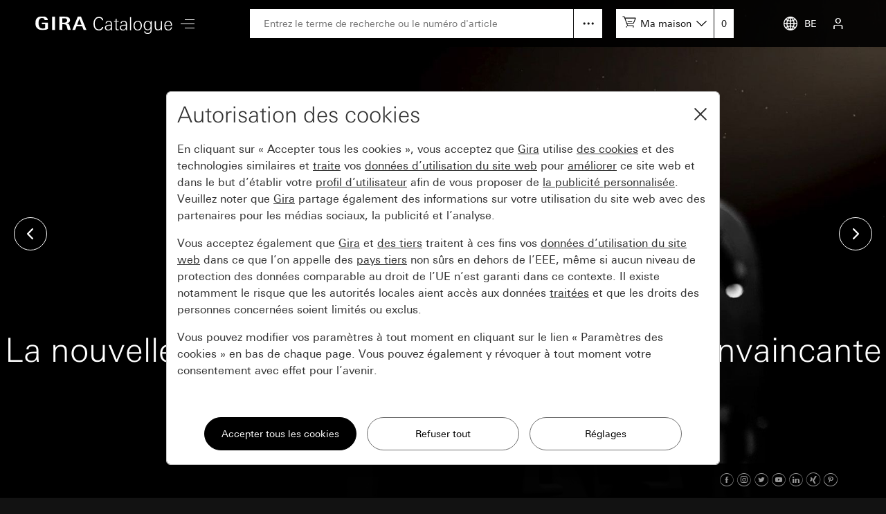

--- FILE ---
content_type: text/html; charset=UTF-8
request_url: https://katalog.gira.de/fr_BE/?ean=4010337158004&eannummer=4010337027423&cl_id=174048278
body_size: 6201
content:
<!doctype html>
<html xmlns="http://www.w3.org/1999/xhtml" xml:lang="fr" lang="fr">
<head>

<meta http-equiv="content-type" content="text/html; charset=UTF-8" /> 
<meta name="viewport" content="width=device-width, initial-scale=1, shrink-to-fit=no">

<title>Catalogue en ligne Gira</title>

<link rel="stylesheet" type="text/css" media="screen" href="/css/v4/bootstrap.min.css" />
<link rel="stylesheet" type="text/css" media="screen" href="/css/v4/swiper.min.css" />
<link rel="stylesheet" type="text/css" media="screen" href="/css/v4/jquery-ui.css?v211028" />
<link rel="stylesheet" type="text/css" media="screen" href="/css/v4/screen.css?v250626" />


<link rel="apple-touch-icon" href="apple-touch-icon.png" />
<link rel="apple-touch-icon" sizes="72x72" href="apple-touch-icon-72.png" />
<link rel="apple-touch-icon" sizes="114x114" href="apple-touch-icon-114.png" />


<script src="/jslib/v4/modernizr.js"></script>
<script src="/jslib/v4/jquery.min.js"></script>
<script src="/jslib/v4/jquery-migrate-3.4.0.min.js"></script>
<script src="/jslib/v4/jquery-ui.min.js"></script>
<script src="/jslib/v4/jquery.ui.touch-punch.min.js"></script>
<script src="/jslib/v4/jquery.scrollTo.min.js?v221115"></script>
<script src="/jslib/v4/jquery.mjs.nestedSortable.js"></script>
<script src="/jslib/v4/popper.min.js"></script>
<script src="/jslib/v4/bootstrap.min.js"></script>
<script src="/jslib/v4/swiper.min.js"></script>
<script src="https://cc.gira.de/consent.js"></script>
<script src="/jslib/v4/core.js?v241120"></script>
<script src="/jslib/v4/Hyphenopoly-master/Hyphenopoly_Loader.js"></script>
<style type="text/css">
#cms-navsub.cms-navsub-languages .col-12 {
  max-height: calc(100vh - 118px);
  overflow-y: auto;
}
</style>

</head>
<body data-a="" data-locale="fr_BE" data-e="p" data-l="0" data-uid="">

<header id="cms-element-header">
  <div class="container-fluid h-100">
    <div class="d-flex h-100 align-items-center justify-content-between">
      <div class="d-flex h-100 align-items-center">
        <div>
          <a id="cms-a-content" href="/fr_BE/index.html#cms-content"><img id="cms-header-logo" src="/images/v4/giralogo_fr.svg" alt="" /></a>
        </div>
        <div id="cms-element-header-nav" class="d-none d-lg-block">
          <a id="cms-btn-hamburger" href="#" data-id="cms-navsub-hamburger"><span class="cms-icon cms-icon-menu cms-icon-medium"></span></a>
        </div> 
      </div>
      <div class="d-none d-lg-flex h-100 align-items-center justify-content-end flex-grow-1 mx-5">
        <div class="d-none d-lg-block  position-relative flex-grow-1">
          <form id="cms-form-search" method="post" action="/fr_BE/suche.html"><input id="cms-input-search" class="w-100" type="text" name="search" value="" placeholder="Entrez le terme de recherche ou le numéro d'article"></form>
          <a id="cms-search-option" class="position-absolute d-block" tabindex="0" data-toggle="popover" data-html="true" data-placement="bottom" data-popid="cms-popover-searchoptions" data-offset="0,5"></a>
        </div>
        <div class="d-none d-lg-block">
          <div id="cms-mylists">
            <div class="d-inline-block" data-toggle="popover" data-html="true" data-placement="bottom" data-popid="cms-popover-lightboxes" data-offset="0,5">
              <img src="/images/v4/icon-cartadd-000000.svg" />
              <a id="cms-mylist-name" class="d-none d-xl-inline-block" tabindex="0">Ma maison</a>
            </div>
            <a id="cms-mylist-count" class="rest-update-list-count" href="/fr_BE/stuecklisten/detail.html">0</a>
          </div>
        </div>
      </div>
      <div class="d-flex h-100 align-items-center justify-content-end">
        <div id="cms-element-header-but" class="d-flex align-items-center justify-content-end justify-content-lg-between h-100">
          <a class="d-none d-lg-flex" data-id="cms-navsub-languages"><img id="cms-navsub-globe" src="/images/v4/icon-globe.svg" alt="">BE</a>
          <a class="d-lg-none" href="#" data-id="cms-navsub-search"><span class="cms-icon cms-icon-search"></span></a>
          <a id="cms-btn-lightboxes" class="d-lg-none" href="#" data-toggle="popover" data-html="true" data-placement="bottom" data-popid="cms-popover-lightboxes" data-offset="-20,0"><img src="/images/v4/icon-cartadd-ffffff.svg" alt="" /></a>
          <a class="d-lg-flex" data-id="cms-navsub-mygira" id="cms-navsub-user"><span class="cms-icon cms-icon-user"></span></a>
          <a id="cms-btn-hamburger" class="d-lg-none pr-0 cms-cursor-pointer" data-id="cms-navsub-hamburger"><span class="cms-icon cms-icon-menu cms-icon-medium"></span></a>
        </div>
      </div><!-- .cms-col-1 -->
    </div><!-- .d-flex -->
  </div><!-- .container-fluid -->
</header><!-- #cms-element-header -->

<div id="cms-element-wrap">
  <div id="cms-element-clip">

<div id="cms-element-swiper-hero" class="swiper-container ">
  <div class="swiper-wrapper">
    <div class="swiper-slide">
      <img src="/abbildungen/Header_Detail_Schalter2.0_1800x978__1__33749_1722510619.jpg" />
      <div>
        <h2 class="h1">La nouvelle génération d'interrupteurs Gira - Convaincante jusque dans le moindre détail.</h2>
      </div>      
    </div><!-- .swiper-slide -->
    <div class="swiper-slide">
      <img src="/abbildungen/Trimester_01-23_Header_KATALOG_2650x1440.JPG_28447_1675177893.jpg" />
      <div>
        <h2 class="h1">Parce que chaque maison est différente - Les solutions Smart Home de Gira.</h2>
      </div>      
    </div><!-- .swiper-slide -->
    <div class="swiper-slide">
      <img src="/abbildungen/Tastsensor_4_Bronze_FR_2650x1440_21913_21913_fr_1643985419.jpg" />
      <div>
        <h2 class="h1">Le design - plus qu'une simple fonction.</h2>
      </div>      
    </div><!-- .swiper-slide -->
  </div><!-- .swiper-wrapper -->
  <div class="swiper-button-prev"><span class="cms-icon cms-icon-chevron_l"></span></div>
  <div class="swiper-button-next"><span class="cms-icon cms-icon-chevron_r"></span></div>
  <div class="swiper-pagination"></div>
  <svg id="cms-swiper-down" viewBox="0 0 24 24" xmlns="http://www.w3.org/2000/svg"><path d="M21.841 11.333l-9.022 8.66V1H11.18v18.991l-9.023-8.658L1 12.443 12 23l11-10.556z" fill="currentColor" fill-rule="evenodd"></path></svg>
</div><!-- .cms-element-->

    <div id="cms-content">

<div class="cms-element cms-element-wrap-small">
  <div class="container-fluid">
    <div class="row">
      <div class="col-12">
        <div class="cms-teaser cms-teaser-headline text-center">

<h1>L'assortiment Gira complet, des interrupteurs à la solution système intelligente</h1>

        </div><!-- .cms-teaser-headline -->
      </div><!-- .col -->
    </div><!-- .row -->

    <div class="row">
      <div class="col-12 col-sm-6">
        <a class="cms-a-teaser" href="dir.html?id=3">
        <div class="cms-teaser cms-teaser-tiles">

<div class="cms-teaser-image embed-responsive embed-responsive-3by2">
  <div class="embed-responsive-item" style="background-image:url(/abbildungen/teaser_schalterprogramme_en_25460_1643193425.jpg)">
  </div><!-- embed-responsive-item -->
</div><!-- .cms-teaser-image -->
<h3 class="cms-text-hyphens">Programmes d'interrupteurs</h3>

        </div><!-- .cms-teaser -->
        </a>
      </div><!-- .col -->
      <div class="col-12 col-sm-6">
        <a class="cms-a-teaser" href="dir.html?id=4">
        <div class="cms-teaser cms-teaser-tiles">

<div class="cms-teaser-image embed-responsive embed-responsive-3by2">
  <div class="embed-responsive-item" style="background-image:url(/abbildungen/teaser_gebaeudetechnik_de_25462_1643193498.jpg)">
  </div><!-- embed-responsive-item -->
</div><!-- .cms-teaser-image -->
<h3 class="cms-text-hyphens">Technique et fonctions</h3>

        </div><!-- .cms-teaser -->
        </a>
      </div><!-- .col -->
      <div class="col-12 col-sm-6">
        <a class="cms-a-teaser" href="dir.html?id=2">
        <div class="cms-teaser cms-teaser-tiles">

<div class="cms-teaser-image embed-responsive embed-responsive-3by2">
  <div class="embed-responsive-item" style="background-image:url(/abbildungen/Esprit-Bronze-TS3_888x592_25478_1643371398_25502_1643618315.jpg)">
  </div><!-- embed-responsive-item -->
</div><!-- .cms-teaser-image -->
<h3 class="cms-text-hyphens">Nouveautés</h3>

        </div><!-- .cms-teaser -->
        </a>
      </div><!-- .col -->
      <div class="col-12 col-sm-6">
        <a class="cms-a-teaser" href="/fr_BE/dir.html?id=835427">
        <div class="cms-teaser cms-teaser-tiles">

<div class="cms-teaser-image embed-responsive embed-responsive-3by2">
  <div class="embed-responsive-item" style="background-image:url(/abbildungen/Newsletter_neue-Schaltergeneration_880x540_01_33767_1722605439.jpg)">
  </div><!-- embed-responsive-item -->
</div><!-- .cms-teaser-image -->
<h3 class="cms-text-hyphens">Nouvelle génération d'interrupteurs</h3>

        </div><!-- .cms-teaser -->
        </a>
      </div><!-- .col -->
    </div>
    <div class="row">
      <div class="col-12">
        <div class="cms-teaser cms-teaser-kombi">
<hr />
        </div><!-- .cms-teaser -->
      </div>
      <div class="col-12">
        <div class="cms-teaser cms-teaser-kombi">
<h2>Caractéristiques</h2>
<p>Utilisez le catalogue en ligne Gira et profitez des nombreuses caractéristiques telles que la gestion des listes de pièces, la comparaison de produits ou la recherche intelligente.</p>

         </div><!-- .cms-teaser -->
      </div><!-- .col -->
      <div class="col-12 col-md-4">
        <div class="cms-teaser cms-teaser-kombi">

<div class="cms-teaser-image embed-responsive embed-responsive-1by1">
  <div class="embed-responsive-item d-flex justify-content-center align-items-center cms-bg-teaser-image">
    <img src="/images/meingira/icon_stuecklisten.svg" alt="" style="width:24%;height:auto;" />
  </div>
</div><!-- .cms-teaser-image -->
<h3 class="cms-text-hyphens">Listes de pièces, fiches techniques et plus</h3>
<div class="cms-teaser-text">
<p>Dans le domaine "Mon catalogue", vous obtenez une nombreuse assistance pour la planification, l'établissement d'offres et la communication avec le client. Vous pouvez ainsi établir des listes de pièces individuelles, les enregistrer dans différents formats (PDF, GAEB, CSV, texte), les imprimer ou les envoyer directement par e-mail à un interlocuteur de votre choix.</p>
</div><!-- .cms-teaser-text -->

         </div><!-- .cms-teaser -->
      </div><!-- col -->
      <div class="col-12 col-md-4">
        <div class="cms-teaser cms-teaser-kombi">

<div class="cms-teaser-image embed-responsive embed-responsive-1by1">
  <div class="embed-responsive-item d-flex justify-content-center align-items-center cms-bg-teaser-image">
    <img src="/images/meingira/icon_produktvergleich.svg" alt="" style="width:72%;height:auto;" />
  </div>
</div><!-- .cms-teaser-image -->
<h3 class="cms-text-hyphens">Comparer des produits</h3>
<div class="cms-teaser-text">
<p>Pour une meilleure vue d'ensemble et comme assistance à l'argumentation lors de l'entretien avec le client, vous pouvez comparer divers produits entre eux. Pour cela, cliquer simplement sur la page de produit en haut à droite sur "Sélectionner pour comparaison"</p>
</div><!-- .cms-teaser-text -->


         </div><!-- .cms-teaser -->
      </div><!-- .col -->
      <div class="col-12 col-md-4">
        <div class="cms-teaser cms-teaser-kombi">

<div class="cms-teaser-image embed-responsive embed-responsive-1by1">
  <div class="embed-responsive-item d-flex justify-content-center align-items-center cms-bg-teaser-image">
    <img src="/images/meingira/icon_lupe.svg" alt="" style="width:24%;height:auto;" />
  </div>
</div><!-- .cms-teaser-image -->
<h3 class="cms-text-hyphens">Rechercher et trouver</h3>
<div class="cms-teaser-text">
<p>Via la fonction de recherche, vous pouvez très simplement trouver les produits désirés. Lors de la saisie, vous obtenez automatiquement des propositions pour les termes souvent recherchés. Via la "recherche élargie", vous pouvez affiner la recherche; les résultats de la recherche sont alors affichés classés par catégories.</p>
</div><!-- .cms-teaser-text -->


         </div><!-- .cms-teaser -->
      </div><!-- .col -->
    </div><!-- .row -->

  </div><!-- .container-fluid -->
</div><!-- .cms-element -->

<div class="cms-element cms-element-wrap-small">
  <div class="container-fluid">
    <div class="row">
      <div class="col-12">
        <div class="cms-teaser cms-teaser-headline">

<h2>Télécharger le catalogue Gira sous forme de PDF</h2>

        </div><!-- .cms-teaser-download-category -->
      </div><!-- .col -->
    </div><!--.row -->
    <div class="cms-row-download">
    <div class="row">
      <div class="col-12 col-sm-3 col-md-3 mb-3 mb-sm-0">

<a href="//download.gira.de/de_DE/wrapper.html?id=38115"><img class="img-fluid" src="//partner.gira.de/images/download/1806223.jpg" alt="" style="max-width:100px"></a>

      </div><!-- .col -->
      <div class="col-12 col-sm-4 col-md-3 mb-3 mb-sm-0">

<p>Catalogue Belgique</p>
<p>2021</p>

      </div><!-- .col -->
      <div class="col-12 col-sm-5 col-md-6">

<p>Bestell-Nr. 18062 23</p>
<p>PDF, 42,8 MB</p>
<p><a href="//download.gira.de/de_DE/wrapper.html?id=38115" class="cms-a-download tracklink">Téléchargement</a></p>

      </div><!-- .col -->
    </div><!-- .row -->
    <hr />
    <div class="row">
      <div class="col-12 col-sm-3 col-md-3 mb-3 mb-sm-0">

<a href="//download.gira.de/de_DE/wrapper.html?id=38939"><img class="img-fluid" src="//partner.gira.de/images/download/Prijslijst_List_de_prix_BE_2024.jpg" alt="" style="max-width:100px"></a>

      </div><!-- .col -->
      <div class="col-12 col-sm-4 col-md-3 mb-3 mb-sm-0">

<p>Liste de prix Belgique 2024</p>
<p>Valable à partir du 01.01.2024</p>

      </div><!-- .col -->
      <div class="col-12 col-sm-5 col-md-6">

<p>PDF, 209 MB</p>
<p><a href="//download.gira.de/de_DE/wrapper.html?id=38939" class="cms-a-download tracklink">Download</a></p>

      </div><!-- .col -->
    </div><!-- .row -->
    </div><!-- .cms-row-download -->
  </div><!-- .container-fluid -->
</div><!-- cms-element -->
<footer>

<div id="cms-anchor-footer" class="cms-element cms-element-wrap-small cms-element-footer d-none d-lg-block">
  <div class="container-fluid">
    <div class="row">
      <div class="col-12 col-sm-4 pb-3 pd-sm-0">
<a href="dir.html?id=2"><h3>Nouveautés</h3></a>
<a href="dir.html?id=591311">System 55 Gira</a>
<a href="dir.html?id=835637">Modules encastrés, accessoires</a>
<a href="dir.html?id=707985">Gira Standard 55</a>
<a href="dir.html?id=837228">Gira E1</a>
<a href="dir.html?id=681498">Gira F100</a>
<a href="dir.html?id=834951">Montage apparent</a>
<a href="dir.html?id=798602">Gira TX_44 montage encastré protégé contre l’eau IP44</a>
<a href="dir.html?id=701276">Gira System 3000</a>
<a href="dir.html?id=846441">Gira G1</a>
<a href="dir.html?id=834598">Commande de store</a>
<a href="dir.html?id=717502">Stations de porte Gira</a>
<a href="dir.html?id=844251">DALI, autre électronique</a>
<a href="dir.html?id=768271">Gira Keyless In</a>
<a href="dir.html?id=678638">Appareils de commande Gira pour KNX</a>
<a href="dir.html?id=840211">Gira Eco pour KNX</a>
<a href="dir.html?id=660719">Système KNX Gira</a>
<a href="dir.html?id=800424">Gira One</a>

      </div><!-- .col -->
      <div class="col-12 col-sm-4 pb-3 pd-sm-0">
<a href="dir.html?id=3"><h3>Programmes d'interrupteurs</h3></a>
<a href="dir.html?id=571229">System 55 Gira</a>
<a href="dir.html?id=575572">Gira Standard 55</a>
<a href="dir.html?id=837186">Gira E1</a>
<a href="dir.html?id=575733">Gira E2</a>
<a href="dir.html?id=645724">Gira E3</a>
<a href="dir.html?id=575843">Gira Event</a>
<a href="dir.html?id=575941">Gira Event transparent</a>
<a href="dir.html?id=576103">Gira Event opaque</a>
<a href="dir.html?id=576280">Gira Esprit</a>
<a href="dir.html?id=702920">Gira Studio</a>
<a href="dir.html?id=578197">Gira F100</a>
<a href="dir.html?id=581150">Gira TX_44 montage encastré protégé contre l’eau IP44</a>
<a href="dir.html?id=581662">Gira montage apparent protégé contre l&amp;apos;eau IP44</a>
<a href="dir.html?id=582139">Gira montage apparent protégé contre l&amp;apos;eau IP66</a>
<a href="dir.html?id=582192">Montage apparent Gira</a>
<a href="dir.html?id=582368">Profil 55 Gira</a>
<a href="dir.html?id=582466">Colonne d&amp;apos;énergie Gira et colonnes d&amp;apos;éclairage Gira</a>

      </div><!-- .col -->
      <div class="col-12 col-sm-4 pb-3 pd-sm-0">
<a href="dir.html?id=4"><h3>Technique et fonctions</h3></a>
<a href="dir.html?id=582524">Modules encastrés, accessoires</a>
<a href="dir.html?id=699102">Gira System 3000</a>
<a href="dir.html?id=699300">DALI, autre électronique</a>
<a href="dir.html?id=699444">Commande d&amp;apos;éclairage</a>
<a href="dir.html?id=699834">Lumière</a>
<a href="dir.html?id=700009">Commande de store</a>
<a href="dir.html?id=633496">Chauffage, ventilation, climatisation</a>
<a href="dir.html?id=741299">Systèmes audio</a>
<a href="dir.html?id=584005">Stations de porte Gira</a>
<a href="dir.html?id=584455">Stations d&amp;apos;appartement Gira</a>
<a href="dir.html?id=584637">Appareils système Gira</a>
<a href="dir.html?id=801321">Gira F1</a>
<a href="dir.html?id=584724">Gira Keyless In</a>
<a href="dir.html?id=584783">Technique de communication Gira</a>
<a href="dir.html?id=844633">Appareils de commande Gira pour KNX</a>
<a href="dir.html?id=840216">Gira Eco pour KNX</a>
<a href="dir.html?id=658383">Gira KNX RF</a>
<a href="dir.html?id=658407">Gira G1</a>
<a href="dir.html?id=658479">Gira X1, Gira L1</a>
<a href="dir.html?id=687563">Gira S1</a>
<a href="dir.html?id=658421">Gira HomeServerGira FacilityServer</a>
<a href="dir.html?id=658491">Détection de présence et de mouvement Gira pour KNX</a>
<a href="dir.html?id=800742">Gira One</a>
<a href="dir.html?id=658590">Système KNX Gira</a>
<a href="dir.html?id=586329">Gira eNet</a>
<a href="dir.html?id=646649">autres systèmes radio</a>
<a href="dir.html?id=586846">Kit d&amp;apos;appel d&amp;apos;urgence</a>
<a href="dir.html?id=636649">Installation d&amp;apos;hôpital</a>
<a href="dir.html?id=586969">Détecteur de fumée Gira</a>
<a href="dir.html?id=586998">Détecteurs et capteurs Gira</a>

      </div><!-- .col -->
    </div><!-- .row -->
  </div><!-- container-fluid -->
</div><!-- .element -->

<div class="cms-element cms-element-wrap-small cms-element-footer d-none d-lg-block position-relative">
  <div class="container-fluid">
    <div class="d-flex justify-content-between">
      <div class="d-flex justify-content-start">

      <a rel="nofollow" href="/fr_BE/impressum.html" class="mr-5">Colophon</a>
      <a rel="nofollow" href="/fr_BE/datenschutz.html" class="mr-5">Protection des données</a>
   
      </div>
      <div>

2026 Gira &mdash; Giersiepen GmbH &amp; Co. KG

      </div>
    </div>
  </div><!-- container-fluid -->
</div><!-- .cms-element -->

<div class="cms-element cms-element-ruler d-none d-lg-block" style="margin-bottom:50px">
  <hr />
</div>

<div id="cms-element-footer-tiles" class="cms-element d-lg-none">
  <div class="container-fluid">
    <div class="row">
      <div class="col-12 col-md-6">
        <a href="/fr_BE/impressum.html">
        <div class="cms-teaser-footer-tile">

Colophon
        </div><!-- .cms-teaser-footer-tile -->
        </a>
      </div><!-- .col -->
      <div class="col-12 col-md-6">
        <a href="/fr_BE/datenschutz.html">
        <div class="cms-teaser-footer-tile">

Protection des données
        </div><!-- .cms-teaser-footer-tile -->
        </a>
      </div><!-- .col -->
    </div><!-- .row -->
  </div><!-- .container-fluid -->
</div><!-- .element -->

<div id="cms-element-footer-legend" class="cms-element d-lg-none">
  <div class="container-fluid">
    <div class="row">
      <div class="col-12 col-md-5 pb-2">
Gira<br>
Giersiepen GmbH &amp; Co. KG<br>
Dahlienstraße 12<br>
42477 Radevormwald<br>
Deutschland<br>
T +49 21 95 602 0<br>
F +49 21 95 602 191  

      </div><!-- .col -->
      <div class="col-12 col-md-7 d-flex justify-content-between pb-2 pt-5 pt-md-0 align-items-end">

<a aria-label="Facebook" target="_blank" rel="noopener" href="https://www.facebook.com/gira.de/"><span class="cms-icon cms-icon-facebook"></span></a>
<a aria-label="Instagram" target="_blank" rel="noopener" href="https://www.instagram.com/gira.international/"><span class="cms-icon cms-icon-instagram"></span></a>
<a aria-label="Twitter" target="_blank" rel="noopener" href="https://twitter.com/gira"><span class="cms-icon cms-icon-twitter"></span></a>
<a aria-label="Youtube" target="_blank" rel="noopener" href="https://www.youtube.com/user/24gira"><span class="cms-icon cms-icon-youtube"></span></a>
<a aria-label="Linked In" target="_blank" rel="noopener" href="https://www.linkedin.com/company/gira-giersiepen-gmbh-&-co-kg/?originalSubdomain=de"><span class="cms-icon cms-icon-linkedin"></span></a>
<a aria-label="Xing" target="_blank" rel="noopener" href="https://www.xing.com/company/gira"><span class="cms-icon cms-icon-xing"></span></a>
<a aria-label="Pinterest" target="_blank" rel="noopener" href="https://www.pinterest.de/gira/"><span class="cms-icon cms-icon-pinterest"></span></a>

      </div><!-- .col -->
      <div class="col-12">
<hr class="cms-atom-hr mb-3 mt-4" >
@ 2026 Gira
      </div><!-- .col -->
      
    </div><!-- .row -->
  </div><!-- .container-fluid -->
</div><!-- .element -->
</footer>


  </div><!-- #cms-element-clip -->
</div><!-- #cms-element-wrap -->


<div id="cms-navsub"></div>

<div id="cms-navsub-hamburger" class="d-none">
  <div class="row cms-navsub-row">
    <div class="col-12">
      <a href="/fr_BE/index.html#cms-content" class="cms-a-on">Accueil<span class="cms-icon cms-icon-chevron_r"></a>
      <a href="/fr_BE/dir.html?id=2">Nouveautés<span class="cms-icon cms-icon-chevron_r"></a>
      <a href="/fr_BE/dir.html?id=3">Programmes d'interrupteurs<span class="cms-icon cms-icon-chevron_r"></a>
      <a href="/fr_BE/dir.html?id=4">Technique et fonctions<span class="cms-icon cms-icon-chevron_r"></a>
      <a rel="nofollow" href="/fr_BE/stuecklisten/index.html">Mon catalogue<span class="cms-icon cms-icon-chevron_r"></a>
      <a rel="nofollow" href="/fr_BE/sprachauswahl.html">Sélection de pays<span class="cms-icon cms-icon-chevron_r"></a>
    </div>
  </div><!-- .row -->
</div>

<div id="cms-navsub-languages" class="d-none">
  <div class="row cms-navsub-row">
    <div class="col-12">

      <a href="/fr_BE/?ean=4010337158004&eannummer=4010337027423&cl_id=174048278">Belgique (Français)<span class="cms-icon cms-icon-chevron_r"></span></a>
      <a href="/nl_BE/?ean=4010337158004&eannummer=4010337027423&cl_id=174048278">België (Nederlands)<span class="cms-icon cms-icon-chevron_r"></span></a>
      <a href="/en/?ean=4010337158004&eannummer=4010337027423&cl_id=174048278">International (English)<span class="cms-icon cms-icon-chevron_r"></span></a>
      <a href="/de_DE/?ean=4010337158004&eannummer=4010337027423&cl_id=174048278">Deutschland<span class="cms-icon cms-icon-chevron_r"></span></a>
      <a href="/es_ES/?ean=4010337158004&eannummer=4010337027423&cl_id=174048278">España<span class="cms-icon cms-icon-chevron_r"></span></a>
      <a href="/it_IT/?ean=4010337158004&eannummer=4010337027423&cl_id=174048278">Italia<span class="cms-icon cms-icon-chevron_r"></span></a>
      <a href="/nl_NL/?ean=4010337158004&eannummer=4010337027423&cl_id=174048278">Nederland<span class="cms-icon cms-icon-chevron_r"></span></a>
      <a href="/no_NO/?ean=4010337158004&eannummer=4010337027423&cl_id=174048278">Norge<span class="cms-icon cms-icon-chevron_r"></span></a>
      <a href="/de_AT/?ean=4010337158004&eannummer=4010337027423&cl_id=174048278">Österreich<span class="cms-icon cms-icon-chevron_r"></span></a>
      <a href="/pl_PL/?ean=4010337158004&eannummer=4010337027423&cl_id=174048278">Polska<span class="cms-icon cms-icon-chevron_r"></span></a>
      <a href="/ru_RU/?ean=4010337158004&eannummer=4010337027423&cl_id=174048278">на русском языке<span class="cms-icon cms-icon-chevron_r"></span></a>
      <a href="/de_CH/?ean=4010337158004&eannummer=4010337027423&cl_id=174048278">Schweiz (Deutsch)<span class="cms-icon cms-icon-chevron_r"></span></a>
      <a href="/fr_CH/?ean=4010337158004&eannummer=4010337027423&cl_id=174048278">Suisse (Français)<span class="cms-icon cms-icon-chevron_r"></span></a>
      <a href="/it_CH/?ean=4010337158004&eannummer=4010337027423&cl_id=174048278">Svizzera (Italiano)<span class="cms-icon cms-icon-chevron_r"></span></a>
      <a href="/sv_SE/?ean=4010337158004&eannummer=4010337027423&cl_id=174048278">Sverige<span class="cms-icon cms-icon-chevron_r"></span></a>
      <a href="/en_GB/?ean=4010337158004&eannummer=4010337027423&cl_id=174048278">United Kingdom<span class="cms-icon cms-icon-chevron_r"></span></a>

    </div>
  </div>
</div>

<div id="cms-navsub-mygira" class="d-none">
  <div class="row cms-navsub-row">
    <div class="col-12">

<form class="cms-form-theme-2" method="post" action="/fr_BE/stuecklisten/index.html">
<input class="btn btn-primary w-100 mt-4" type="submit" value="Ouvrir session" />
</form>
<div id="cms-teaser-login-errmsg" class="text-danger pt-3"></div>
<hr />
<a href="/fr_BE/konto/registrieren.html">Enregistrer<span class="cms-icon cms-icon-chevron_r"></a>
<a href="/fr_BE/konto/passwort_vergessen.html">Mot de passe oublié<span class="cms-icon cms-icon-chevron_r"></a>

    </div>
  </div>
</div>

<div id="cms-navsub-search" class="d-none">
  <div class="container-fluid">
    <div class="d-flex align-items-center">
      <form class="cms-form-search flex-grow-1 " method="post" action="/fr_BE/suche.html"><input class="cms-input-search" class="w-100" type="text" name="search" value="" placeholder="Entrez le terme de recherche ou le numéro d'article"></form>
      <a class="cms-search-option d-flex align-items-center justify-content-center cursor-pointer"><img src="/images/v4/icon-hellip-off.svg" alt="" /></a>
      <a class="cms-search-close ml-2 ml-md-4"><img  src="/images/v4/icon-close-000000.svg" alt="" /></a>
    </div>
    <div class="collapse cms-navsub-row pb-3">
      <a href="/fr_BE/erweiterte-suche.html">Recherche élargie<span class="cms-icon cms-icon-chevron_r"></span></a>
    </div>
  </div>
</div>

<div id="cms-popover-searchoptions" class="cms-popover" data-padding="off">
  <div class="row cms-navsub-row">
    <div class="col-12">
      <a href="/fr_BE/erweiterte-suche.html">Recherche élargie<span class="cms-icon cms-icon-chevron_r"></span></a>
    </div>
  </div>
</div>

<div id="cms-popover-lightboxes" class="cms-popover">
  <div class="row cms-navsub-row">
    <div class="col-12">
      <a href="/fr_BE/stuecklisten/detail.html">Liste de pièces<span class="cms-icon cms-icon-chevron_r"></span></a>
      <hr />
      <div id="cms-popover-lightboxes-lists">
      <a class="cms-a-box cms-a-box-on" href="#top">Ma maison</a>
      </div>
      <hr />
      <a href="/fr_BE/stuecklisten/auswahl.html">Mes listes de pièces<span class="cms-icon cms-icon-chevron_r"></span></a>
      <a href="/fr_BE/stuecklisten/anlegen.html">Créer une nouvelle liste<span class="cms-icon cms-icon-chevron_r"></span></a>
    </div>
  </div>
</div><!-- #cms-popover-lightboxes -->

<div id="cms-element-toolbar" class="cms-element-wrap-medium">
  <div class="container-fluid h-100">
    <div class="d-flex align-items-center justify-content-between h-100">
      <div id="cms-element-toolbar-breadcrumb" class="d-flex align-items-center">

      </div>
      <div id="cms-element-toolbar-socialmedia">

<a aria-label="Facebook" target="_blank" rel="noopener" href="https://www.facebook.com/gira.de/"><span class="cms-icon cms-icon-facebook"></span></a>
<a aria-label="Instagram" target="_blank" rel="noopener" href="https://www.instagram.com/gira.international/"><span class="cms-icon cms-icon-instagram"></span></a>
<a aria-label="Twitter" target="_blank" rel="noopener" href="https://twitter.com/gira"><span class="cms-icon cms-icon-twitter"></span></a>
<a aria-label="Youtube" target="_blank" rel="noopener" href="https://www.youtube.com/user/24gira"><span class="cms-icon cms-icon-youtube"></span></a>
<a aria-label="Linked In" target="_blank" rel="noopener" href="https://www.linkedin.com/company/gira-giersiepen-gmbh-&-co-kg/?originalSubdomain=de"><span class="cms-icon cms-icon-linkedin"></span></a>
<a aria-label="Xing" target="_blank" rel="noopener" href="https://www.xing.com/company/gira"><span class="cms-icon cms-icon-xing"></span></a>
<a aria-label="Pinterest" target="_blank" rel="noopener" href="https://www.pinterest.de/gira/"><span class="cms-icon cms-icon-pinterest"></span></a>

      </div>
    </div><!-- .d.flex -->
  </div><!-- .container-fluid -->
</div><!-- #cms-element-toolbar -->

</body>
</html>
